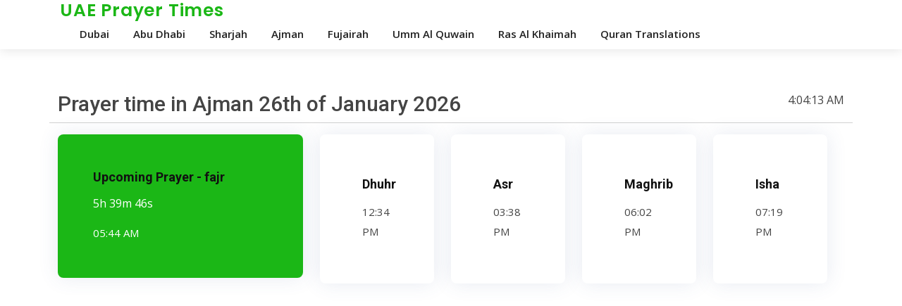

--- FILE ---
content_type: text/html; charset=UTF-8
request_url: https://prayertimeindubai.com/prayer-time-ajman
body_size: 3935
content:


<!DOCTYPE html>
<html lang="en">

<head>
  <meta charset="utf-8">
  <meta content="width=device-width, initial-scale=1.0" name="viewport">
  <title>Ajman Prayer Times (Namaz - Salah Time), Ajman, United Arab Emirates</title>
  <meta content="Today Prayer Times in Dubai, Dubai United Arab Emirates are Fajar Prayer Time 05:44 AM, Dhuhur Prayer Time 12:34 PM, Asr Prayer Time 03:38 PM, Maghrib Prayer Time 06:02 PM & Isha Prayer Prayer Time 07:19 PM. Get reliable source of Dubai Athan (Azan) and Namaz times with weekly Salat timings and monthly Salah timetable of Dubai." name="description">
  <meta name="msvalidate.01" content="9DFA2DCDBB23DFCB55BF477E66C1B2BA" />
  <meta content="Today Prayer Times in Dubai, Dubai United Arab Emirates are Fajar Prayer Time" name="keywords">
  <link href="/favicon.ico" rel="icon">
  <link href="assets/img/apple-touch-icon.png" rel="apple-touch-icon">
  <link
    href="https://fonts.googleapis.com/css?family=Open+Sans:300,300i,400,400i,600,600i,700,700i|Roboto:300,300i,400,400i,500,500i,600,600i,700,700i|Poppins:300,300i,400,400i,500,500i,600,600i,700,700i"
    rel="stylesheet">
  <link href="assets/css/bootstrap/css/bootstrap.min.css" rel="stylesheet">
  <link href="assets/css/boxicons/css/boxicons.min.css" rel="stylesheet">
  <link href="assets/css/bootstrap-icons/bootstrap-icons.css" rel="stylesheet">
  <link href="assets/css/style.css" rel="stylesheet">
  <!-- Global site tag (gtag.js) - Google Analytics -->
<script async src="https://www.googletagmanager.com/gtag/js?id=UA-212237868-1"></script>
<script>
  window.dataLayer = window.dataLayer || [];
  function gtag(){dataLayer.push(arguments);}
  gtag('js', new Date());

  gtag('config', 'UA-212237868-1');
</script>
<script async src="https://pagead2.googlesyndication.com/pagead/js/adsbygoogle.js?client=ca-pub-5420540496717826"
     crossorigin="anonymous"></script>
</head>
<body>
  <header id="header" class="d-flex align-items-center fixed-top">
    <div class="container d-flex align-items-center justify-content-between">
      <nav id="navbar" class="navbar">
        <i class="bi mobile-nav-toggle bi-list"></i>
        <a class="navbar-brand" href="https://prayertimeindubai.com/"><h1 class="logo col-12" style="font-size: 25px;">UAE Prayer Times</h1></a>
        <ul>
          <li><a class="nav-link scrollto" href="https://prayertimeindubai.com/">Dubai</a></li>
          <li><a class="nav-link scrollto" href="https://prayertimeindubai.com/prayer-time-abu-dhabi">Abu Dhabi</a></li>
          <li><a class="nav-link scrollto" href="https://prayertimeindubai.com/prayer-time-sharjah">Sharjah</a></li>
          <li><a class="nav-link scrollto" href="https://prayertimeindubai.com/prayer-time-ajman">Ajman</a></li>
          <li><a class="nav-link scrollto" href="https://prayertimeindubai.com/prayer-time-fujairah">Fujairah</a></li>
          <li><a class="nav-link scrollto" href="https://prayertimeindubai.com/prayer-time-umm-al-quwain">Umm Al Quwain</a></li>
          <li><a class="nav-link scrollto" href="https://prayertimeindubai.com/prayer-time-ras-al-khaimah">Ras Al Khaimah</a></li>
          <li><a class="nav-link scrollto" href="https://prayertimeindubai.com/quran/home">Quran Translations</a></li>
        </ul>
      </nav>
    </div>
  </header>
  <main id="main">
    <section id="featured-services" class="featured-services">
      <div class="container" data-aos="fade-up">
        <div class="row">
          <div class="col-12 col-sm-8"><h1 style="font-size: 30px;">Prayer time in Ajman 26th of January 2026</h1></div>
          <div class="col-12 col-sm-4"><span style="float: right;" id="top-time">04:04:10 AM</span></div>
          <hr />

          
                    <div class="d-block d-sm-none col-md-4 col-lg-4 d-flex align-items-stretch mb-5 mb-lg-0 selected">
            <div class="icon-box" data-aos="fade-up" data-aos-delay="300">
              <h4 class="title"><a href="https://prayertimeindubai.com/fajr-prayer-time-ajman">Upcoming Prayer  - fajr</a></h4>
              <p class="clock-dev" id="timer-top">00:00:00</p>
              <p class="description">05:44 AM</p>
            </div>
          </div>
                    <div class="row justify-content-center">
          <div class="d-none d-sm-block col-md-4 col-lg-4 d-flex align-items-stretch mb-5 mb-lg-0 selected">
<div class="icon-box" data-aos="fade-up" data-aos-delay="300">
  <h4 class="title"><a href="https://prayertimeindubai.com/fajr-prayer-time-ajman">Upcoming Prayer  - fajr</a></h4>
  <p class="clock-dev" id="timer">00:00:00</p>
  <p class="description">05:44 AM</p>
</div>
</div>
                    <div class="col-6 col-md-2 col-lg-2 d-flex align-items-stretch mb-5 mb-lg-0">
            <div class="icon-box" data-aos="fade-up" data-aos-delay="200">
              <h4 class="title"><a href="https://prayertimeindubai.com/dhuhr-prayer-time-ajman">Dhuhr</a></h4>
              <p class="description">12:34 PM</p>
            </div>
          </div>
          
                      <div class="col-6 col-md-2 col-lg-2 d-flex align-items-stretch mb-5 mb-lg-0">
            <div class="icon-box" data-aos="fade-up" data-aos-delay="200">
              <h4 class="title"><a href="https://prayertimeindubai.com/asr-prayer-time-ajman">Asr</a></h4>
              <p class="description">03:38 PM</p>
            </div>
          </div>
          
                    <div class="col-6 col-md-2 col-lg-2 d-flex align-items-stretch mb-5 mb-lg-0">
            <div class="icon-box" data-aos="fade-up" data-aos-delay="400">
              <h4 class="title"><a href="https://prayertimeindubai.com/maghrib-prayer-time-ajman">Maghrib</a></h4>
              <p class="description">06:02 PM</p>
            </div>
          </div>
          
                    <div class="col-6 col-md-2 col-lg-2 d-flex align-items-stretch mb-5 mb-lg-0">
            <div class="icon-box" data-aos="fade-up" data-aos-delay="400">
              <h4 class="title"><a href="https://prayertimeindubai.com/isha-prayer-time-ajman">Isha</a></h4>
              <p class="description">07:19 PM</p>
            </div>
          </div>
          
          
        </div></div>
      </div>
    </section>

    <section id="team" class="team section-bg">
      <div class="container" data-aos="fade-up">
        <div class="section-title">
          <h2>January 2026 Prayer Calender</h2>
          <p>Salah, meaning 'prayer' or 'supplication', is also known as Namaz among non-Arab Muslims. Salah is one of the five pillars of Islam, which form the core beliefs and practices of the religion.</p>
          <p class="d-none">
                      </p>
        </div>

        <div class="row">
        <table class="table table-bordered table-striped">
            <thead class="thead-dark">
                <tr><th>Date</th><th>Hijri Date</th><th>Fajr</th><th>Morning</th><th>Dhuhr</th><th>Asr</th><th>Maghrib</th><th>Isha</th></tr>
            </thead>
            <tbody><tr><td><span class='d-block d-sm-none'>Date:</span>Thursday 1st January, 2026</td><td><span class='d-block d-sm-none'>Hijri Date:</span>19 Jamada Al-Aakhirah, 1444</td><td><span class='d-block d-sm-none'>Fajr:</span>05:42 AM</td><td><span class='d-block d-sm-none'>Morning:</span>07:00 AM</td><td><span class='d-block d-sm-none'>Dhuhr:</span>12:25 PM</td><td><span class='d-block d-sm-none'>Asr:</span>03:22 PM</td><td><span class='d-block d-sm-none'>Maghrib:</span>05:44 PM</td><td><span class='d-block d-sm-none'>Isha:</span>07:03 PM</td></tr><tr><td><span class='d-block d-sm-none'>Date:</span>Friday 2nd January, 2026</td><td><span class='d-block d-sm-none'>Hijri Date:</span>20 Jamada Al-Aakhirah, 1444</td><td><span class='d-block d-sm-none'>Fajr:</span>05:42 AM</td><td><span class='d-block d-sm-none'>Morning:</span>07:01 AM</td><td><span class='d-block d-sm-none'>Dhuhr:</span>12:26 PM</td><td><span class='d-block d-sm-none'>Asr:</span>03:23 PM</td><td><span class='d-block d-sm-none'>Maghrib:</span>05:45 PM</td><td><span class='d-block d-sm-none'>Isha:</span>07:04 PM</td></tr><tr><td><span class='d-block d-sm-none'>Date:</span>Saturday 3rd January, 2026</td><td><span class='d-block d-sm-none'>Hijri Date:</span>21 Jamada Al-Aakhirah, 1444</td><td><span class='d-block d-sm-none'>Fajr:</span>05:42 AM</td><td><span class='d-block d-sm-none'>Morning:</span>07:01 AM</td><td><span class='d-block d-sm-none'>Dhuhr:</span>12:26 PM</td><td><span class='d-block d-sm-none'>Asr:</span>03:23 PM</td><td><span class='d-block d-sm-none'>Maghrib:</span>05:46 PM</td><td><span class='d-block d-sm-none'>Isha:</span>07:04 PM</td></tr><tr><td><span class='d-block d-sm-none'>Date:</span>Sunday 4th January, 2026</td><td><span class='d-block d-sm-none'>Hijri Date:</span>22 Jamada Al-Aakhirah, 1444</td><td><span class='d-block d-sm-none'>Fajr:</span>05:43 AM</td><td><span class='d-block d-sm-none'>Morning:</span>07:01 AM</td><td><span class='d-block d-sm-none'>Dhuhr:</span>12:27 PM</td><td><span class='d-block d-sm-none'>Asr:</span>03:24 PM</td><td><span class='d-block d-sm-none'>Maghrib:</span>05:46 PM</td><td><span class='d-block d-sm-none'>Isha:</span>07:05 PM</td></tr><tr><td><span class='d-block d-sm-none'>Date:</span>Monday 5th January, 2026</td><td><span class='d-block d-sm-none'>Hijri Date:</span>23 Jamada Al-Aakhirah, 1444</td><td><span class='d-block d-sm-none'>Fajr:</span>05:43 AM</td><td><span class='d-block d-sm-none'>Morning:</span>07:01 AM</td><td><span class='d-block d-sm-none'>Dhuhr:</span>12:27 PM</td><td><span class='d-block d-sm-none'>Asr:</span>03:25 PM</td><td><span class='d-block d-sm-none'>Maghrib:</span>05:47 PM</td><td><span class='d-block d-sm-none'>Isha:</span>07:05 PM</td></tr><tr><td><span class='d-block d-sm-none'>Date:</span>Tuesday 6th January, 2026</td><td><span class='d-block d-sm-none'>Hijri Date:</span>24 Jamada Al-Aakhirah, 1444</td><td><span class='d-block d-sm-none'>Fajr:</span>05:43 AM</td><td><span class='d-block d-sm-none'>Morning:</span>07:02 AM</td><td><span class='d-block d-sm-none'>Dhuhr:</span>12:27 PM</td><td><span class='d-block d-sm-none'>Asr:</span>03:25 PM</td><td><span class='d-block d-sm-none'>Maghrib:</span>05:48 PM</td><td><span class='d-block d-sm-none'>Isha:</span>07:06 PM</td></tr><tr><td><span class='d-block d-sm-none'>Date:</span>Wednesday 7th January, 2026</td><td><span class='d-block d-sm-none'>Hijri Date:</span>25 Jamada Al-Aakhirah, 1444</td><td><span class='d-block d-sm-none'>Fajr:</span>05:43 AM</td><td><span class='d-block d-sm-none'>Morning:</span>07:02 AM</td><td><span class='d-block d-sm-none'>Dhuhr:</span>12:28 PM</td><td><span class='d-block d-sm-none'>Asr:</span>03:26 PM</td><td><span class='d-block d-sm-none'>Maghrib:</span>05:48 PM</td><td><span class='d-block d-sm-none'>Isha:</span>07:07 PM</td></tr><tr><td><span class='d-block d-sm-none'>Date:</span>Thursday 8th January, 2026</td><td><span class='d-block d-sm-none'>Hijri Date:</span>26 Jamada Al-Aakhirah, 1444</td><td><span class='d-block d-sm-none'>Fajr:</span>05:44 AM</td><td><span class='d-block d-sm-none'>Morning:</span>07:02 AM</td><td><span class='d-block d-sm-none'>Dhuhr:</span>12:28 PM</td><td><span class='d-block d-sm-none'>Asr:</span>03:27 PM</td><td><span class='d-block d-sm-none'>Maghrib:</span>05:49 PM</td><td><span class='d-block d-sm-none'>Isha:</span>07:07 PM</td></tr><tr><td><span class='d-block d-sm-none'>Date:</span>Friday 9th January, 2026</td><td><span class='d-block d-sm-none'>Hijri Date:</span>27 Jamada Al-Aakhirah, 1444</td><td><span class='d-block d-sm-none'>Fajr:</span>05:44 AM</td><td><span class='d-block d-sm-none'>Morning:</span>07:02 AM</td><td><span class='d-block d-sm-none'>Dhuhr:</span>12:29 PM</td><td><span class='d-block d-sm-none'>Asr:</span>03:27 PM</td><td><span class='d-block d-sm-none'>Maghrib:</span>05:50 PM</td><td><span class='d-block d-sm-none'>Isha:</span>07:08 PM</td></tr><tr><td><span class='d-block d-sm-none'>Date:</span>Saturday 10th January, 2026</td><td><span class='d-block d-sm-none'>Hijri Date:</span>28 Jamada Al-Aakhirah, 1444</td><td><span class='d-block d-sm-none'>Fajr:</span>05:44 AM</td><td><span class='d-block d-sm-none'>Morning:</span>07:02 AM</td><td><span class='d-block d-sm-none'>Dhuhr:</span>12:29 PM</td><td><span class='d-block d-sm-none'>Asr:</span>03:28 PM</td><td><span class='d-block d-sm-none'>Maghrib:</span>05:51 PM</td><td><span class='d-block d-sm-none'>Isha:</span>07:09 PM</td></tr><tr><td><span class='d-block d-sm-none'>Date:</span>Sunday 11th January, 2026</td><td><span class='d-block d-sm-none'>Hijri Date:</span>29 Jamada Al-Aakhirah, 1444</td><td><span class='d-block d-sm-none'>Fajr:</span>05:44 AM</td><td><span class='d-block d-sm-none'>Morning:</span>07:02 AM</td><td><span class='d-block d-sm-none'>Dhuhr:</span>12:30 PM</td><td><span class='d-block d-sm-none'>Asr:</span>03:29 PM</td><td><span class='d-block d-sm-none'>Maghrib:</span>05:51 PM</td><td><span class='d-block d-sm-none'>Isha:</span>07:09 PM</td></tr><tr><td><span class='d-block d-sm-none'>Date:</span>Monday 12th January, 2026</td><td><span class='d-block d-sm-none'>Hijri Date:</span>30 Jamada Al-Aakhirah, 1444</td><td><span class='d-block d-sm-none'>Fajr:</span>05:44 AM</td><td><span class='d-block d-sm-none'>Morning:</span>07:02 AM</td><td><span class='d-block d-sm-none'>Dhuhr:</span>12:30 PM</td><td><span class='d-block d-sm-none'>Asr:</span>03:29 PM</td><td><span class='d-block d-sm-none'>Maghrib:</span>05:52 PM</td><td><span class='d-block d-sm-none'>Isha:</span>07:10 PM</td></tr><tr><td><span class='d-block d-sm-none'>Date:</span>Tuesday 13th January, 2026</td><td><span class='d-block d-sm-none'>Hijri Date:</span>1 Rajab, 1444</td><td><span class='d-block d-sm-none'>Fajr:</span>05:44 AM</td><td><span class='d-block d-sm-none'>Morning:</span>07:02 AM</td><td><span class='d-block d-sm-none'>Dhuhr:</span>12:30 PM</td><td><span class='d-block d-sm-none'>Asr:</span>03:30 PM</td><td><span class='d-block d-sm-none'>Maghrib:</span>05:53 PM</td><td><span class='d-block d-sm-none'>Isha:</span>07:11 PM</td></tr><tr><td><span class='d-block d-sm-none'>Date:</span>Wednesday 14th January, 2026</td><td><span class='d-block d-sm-none'>Hijri Date:</span>2 Rajab, 1444</td><td><span class='d-block d-sm-none'>Fajr:</span>05:45 AM</td><td><span class='d-block d-sm-none'>Morning:</span>07:02 AM</td><td><span class='d-block d-sm-none'>Dhuhr:</span>12:31 PM</td><td><span class='d-block d-sm-none'>Asr:</span>03:31 PM</td><td><span class='d-block d-sm-none'>Maghrib:</span>05:53 PM</td><td><span class='d-block d-sm-none'>Isha:</span>07:11 PM</td></tr><tr><td><span class='d-block d-sm-none'>Date:</span>Thursday 15th January, 2026</td><td><span class='d-block d-sm-none'>Hijri Date:</span>3 Rajab, 1444</td><td><span class='d-block d-sm-none'>Fajr:</span>05:45 AM</td><td><span class='d-block d-sm-none'>Morning:</span>07:02 AM</td><td><span class='d-block d-sm-none'>Dhuhr:</span>12:31 PM</td><td><span class='d-block d-sm-none'>Asr:</span>03:31 PM</td><td><span class='d-block d-sm-none'>Maghrib:</span>05:54 PM</td><td><span class='d-block d-sm-none'>Isha:</span>07:12 PM</td></tr><tr><td><span class='d-block d-sm-none'>Date:</span>Friday 16th January, 2026</td><td><span class='d-block d-sm-none'>Hijri Date:</span>4 Rajab, 1444</td><td><span class='d-block d-sm-none'>Fajr:</span>05:45 AM</td><td><span class='d-block d-sm-none'>Morning:</span>07:02 AM</td><td><span class='d-block d-sm-none'>Dhuhr:</span>12:31 PM</td><td><span class='d-block d-sm-none'>Asr:</span>03:32 PM</td><td><span class='d-block d-sm-none'>Maghrib:</span>05:55 PM</td><td><span class='d-block d-sm-none'>Isha:</span>07:13 PM</td></tr><tr><td><span class='d-block d-sm-none'>Date:</span>Saturday 17th January, 2026</td><td><span class='d-block d-sm-none'>Hijri Date:</span>5 Rajab, 1444</td><td><span class='d-block d-sm-none'>Fajr:</span>05:45 AM</td><td><span class='d-block d-sm-none'>Morning:</span>07:02 AM</td><td><span class='d-block d-sm-none'>Dhuhr:</span>12:32 PM</td><td><span class='d-block d-sm-none'>Asr:</span>03:33 PM</td><td><span class='d-block d-sm-none'>Maghrib:</span>05:56 PM</td><td><span class='d-block d-sm-none'>Isha:</span>07:13 PM</td></tr><tr><td><span class='d-block d-sm-none'>Date:</span>Sunday 18th January, 2026</td><td><span class='d-block d-sm-none'>Hijri Date:</span>6 Rajab, 1444</td><td><span class='d-block d-sm-none'>Fajr:</span>05:45 AM</td><td><span class='d-block d-sm-none'>Morning:</span>07:02 AM</td><td><span class='d-block d-sm-none'>Dhuhr:</span>12:32 PM</td><td><span class='d-block d-sm-none'>Asr:</span>03:33 PM</td><td><span class='d-block d-sm-none'>Maghrib:</span>05:56 PM</td><td><span class='d-block d-sm-none'>Isha:</span>07:14 PM</td></tr><tr><td><span class='d-block d-sm-none'>Date:</span>Monday 19th January, 2026</td><td><span class='d-block d-sm-none'>Hijri Date:</span>7 Rajab, 1444</td><td><span class='d-block d-sm-none'>Fajr:</span>05:45 AM</td><td><span class='d-block d-sm-none'>Morning:</span>07:02 AM</td><td><span class='d-block d-sm-none'>Dhuhr:</span>12:32 PM</td><td><span class='d-block d-sm-none'>Asr:</span>03:34 PM</td><td><span class='d-block d-sm-none'>Maghrib:</span>05:57 PM</td><td><span class='d-block d-sm-none'>Isha:</span>07:14 PM</td></tr><tr><td><span class='d-block d-sm-none'>Date:</span>Tuesday 20th January, 2026</td><td><span class='d-block d-sm-none'>Hijri Date:</span>8 Rajab, 1444</td><td><span class='d-block d-sm-none'>Fajr:</span>05:45 AM</td><td><span class='d-block d-sm-none'>Morning:</span>07:02 AM</td><td><span class='d-block d-sm-none'>Dhuhr:</span>12:33 PM</td><td><span class='d-block d-sm-none'>Asr:</span>03:35 PM</td><td><span class='d-block d-sm-none'>Maghrib:</span>05:58 PM</td><td><span class='d-block d-sm-none'>Isha:</span>07:15 PM</td></tr><tr><td><span class='d-block d-sm-none'>Date:</span>Wednesday 21st January, 2026</td><td><span class='d-block d-sm-none'>Hijri Date:</span>9 Rajab, 1444</td><td><span class='d-block d-sm-none'>Fajr:</span>05:45 AM</td><td><span class='d-block d-sm-none'>Morning:</span>07:02 AM</td><td><span class='d-block d-sm-none'>Dhuhr:</span>12:33 PM</td><td><span class='d-block d-sm-none'>Asr:</span>03:35 PM</td><td><span class='d-block d-sm-none'>Maghrib:</span>05:59 PM</td><td><span class='d-block d-sm-none'>Isha:</span>07:16 PM</td></tr><tr><td><span class='d-block d-sm-none'>Date:</span>Thursday 22nd January, 2026</td><td><span class='d-block d-sm-none'>Hijri Date:</span>10 Rajab, 1444</td><td><span class='d-block d-sm-none'>Fajr:</span>05:45 AM</td><td><span class='d-block d-sm-none'>Morning:</span>07:02 AM</td><td><span class='d-block d-sm-none'>Dhuhr:</span>12:33 PM</td><td><span class='d-block d-sm-none'>Asr:</span>03:36 PM</td><td><span class='d-block d-sm-none'>Maghrib:</span>05:59 PM</td><td><span class='d-block d-sm-none'>Isha:</span>07:16 PM</td></tr><tr><td><span class='d-block d-sm-none'>Date:</span>Friday 23rd January, 2026</td><td><span class='d-block d-sm-none'>Hijri Date:</span>11 Rajab, 1444</td><td><span class='d-block d-sm-none'>Fajr:</span>05:44 AM</td><td><span class='d-block d-sm-none'>Morning:</span>07:01 AM</td><td><span class='d-block d-sm-none'>Dhuhr:</span>12:33 PM</td><td><span class='d-block d-sm-none'>Asr:</span>03:37 PM</td><td><span class='d-block d-sm-none'>Maghrib:</span>06:00 PM</td><td><span class='d-block d-sm-none'>Isha:</span>07:17 PM</td></tr><tr><td><span class='d-block d-sm-none'>Date:</span>Saturday 24th January, 2026</td><td><span class='d-block d-sm-none'>Hijri Date:</span>12 Rajab, 1444</td><td><span class='d-block d-sm-none'>Fajr:</span>05:44 AM</td><td><span class='d-block d-sm-none'>Morning:</span>07:01 AM</td><td><span class='d-block d-sm-none'>Dhuhr:</span>12:34 PM</td><td><span class='d-block d-sm-none'>Asr:</span>03:37 PM</td><td><span class='d-block d-sm-none'>Maghrib:</span>06:01 PM</td><td><span class='d-block d-sm-none'>Isha:</span>07:18 PM</td></tr><tr><td><span class='d-block d-sm-none'>Date:</span>Sunday 25th January, 2026</td><td><span class='d-block d-sm-none'>Hijri Date:</span>13 Rajab, 1444</td><td><span class='d-block d-sm-none'>Fajr:</span>05:44 AM</td><td><span class='d-block d-sm-none'>Morning:</span>07:01 AM</td><td><span class='d-block d-sm-none'>Dhuhr:</span>12:34 PM</td><td><span class='d-block d-sm-none'>Asr:</span>03:38 PM</td><td><span class='d-block d-sm-none'>Maghrib:</span>06:02 PM</td><td><span class='d-block d-sm-none'>Isha:</span>07:18 PM</td></tr><tr class='today-date'><td><span class='d-block d-sm-none'>Date:</span>Monday 26th January, 2026</td><td><span class='d-block d-sm-none'>Hijri Date:</span>14 Rajab, 1444</td><td><span class='d-block d-sm-none'>Fajr:</span>05:44 AM</td><td><span class='d-block d-sm-none'>Morning:</span>07:00 AM</td><td><span class='d-block d-sm-none'>Dhuhr:</span>12:34 PM</td><td><span class='d-block d-sm-none'>Asr:</span>03:38 PM</td><td><span class='d-block d-sm-none'>Maghrib:</span>06:02 PM</td><td><span class='d-block d-sm-none'>Isha:</span>07:19 PM</td></tr><tr><td><span class='d-block d-sm-none'>Date:</span>Tuesday 27th January, 2026</td><td><span class='d-block d-sm-none'>Hijri Date:</span>15 Rajab, 1444</td><td><span class='d-block d-sm-none'>Fajr:</span>05:44 AM</td><td><span class='d-block d-sm-none'>Morning:</span>07:00 AM</td><td><span class='d-block d-sm-none'>Dhuhr:</span>12:34 PM</td><td><span class='d-block d-sm-none'>Asr:</span>03:39 PM</td><td><span class='d-block d-sm-none'>Maghrib:</span>06:03 PM</td><td><span class='d-block d-sm-none'>Isha:</span>07:20 PM</td></tr><tr><td><span class='d-block d-sm-none'>Date:</span>Wednesday 28th January, 2026</td><td><span class='d-block d-sm-none'>Hijri Date:</span>16 Rajab, 1444</td><td><span class='d-block d-sm-none'>Fajr:</span>05:43 AM</td><td><span class='d-block d-sm-none'>Morning:</span>07:00 AM</td><td><span class='d-block d-sm-none'>Dhuhr:</span>12:35 PM</td><td><span class='d-block d-sm-none'>Asr:</span>03:40 PM</td><td><span class='d-block d-sm-none'>Maghrib:</span>06:04 PM</td><td><span class='d-block d-sm-none'>Isha:</span>07:20 PM</td></tr><tr><td><span class='d-block d-sm-none'>Date:</span>Thursday 29th January, 2026</td><td><span class='d-block d-sm-none'>Hijri Date:</span>17 Rajab, 1444</td><td><span class='d-block d-sm-none'>Fajr:</span>05:43 AM</td><td><span class='d-block d-sm-none'>Morning:</span>06:59 AM</td><td><span class='d-block d-sm-none'>Dhuhr:</span>12:35 PM</td><td><span class='d-block d-sm-none'>Asr:</span>03:40 PM</td><td><span class='d-block d-sm-none'>Maghrib:</span>06:05 PM</td><td><span class='d-block d-sm-none'>Isha:</span>07:21 PM</td></tr><tr><td><span class='d-block d-sm-none'>Date:</span>Friday 30th January, 2026</td><td><span class='d-block d-sm-none'>Hijri Date:</span>18 Rajab, 1444</td><td><span class='d-block d-sm-none'>Fajr:</span>05:43 AM</td><td><span class='d-block d-sm-none'>Morning:</span>06:59 AM</td><td><span class='d-block d-sm-none'>Dhuhr:</span>12:35 PM</td><td><span class='d-block d-sm-none'>Asr:</span>03:41 PM</td><td><span class='d-block d-sm-none'>Maghrib:</span>06:05 PM</td><td><span class='d-block d-sm-none'>Isha:</span>07:21 PM</td></tr><tr><td><span class='d-block d-sm-none'>Date:</span>Saturday 31st January, 2026</td><td><span class='d-block d-sm-none'>Hijri Date:</span>19 Rajab, 1444</td><td><span class='d-block d-sm-none'>Fajr:</span>05:43 AM</td><td><span class='d-block d-sm-none'>Morning:</span>06:59 AM</td><td><span class='d-block d-sm-none'>Dhuhr:</span>12:35 PM</td><td><span class='d-block d-sm-none'>Asr:</span>03:41 PM</td><td><span class='d-block d-sm-none'>Maghrib:</span>06:06 PM</td><td><span class='d-block d-sm-none'>Isha:</span>07:22 PM</td></tr></tbody>
        </table>
        </div>
      </div>
    </section>

  </main>
  <footer id="footer">
    <div class="container py-4">
      <div class="row">
        <div class="col-sm-3">
          <div class="footer__block footer__block--blog">
              <div class="footer__title">Popular Areas</div>
							<a href="https://www.propertydigger.com/search/apartment-for-rent-in-dubai/">Apartments for rent in Dubai</a>
							<a href="https://www.propertydigger.com/search/apartment-for-rent-abu-dhabi/">Apartments for rent Abu Dhabi </a>
							<a href="https://www.propertydigger.com/search/villas-for-rent-in-dubai/">Villas for rent in Dubai</a>
							<a href="https://www.propertydigger.com/search/house-for-rent-in-dubai/">House for rent Abu Dhabi </a>
							<a href="https://www.propertydigger.com/search/apartment-for-sale-in-dubai/">Apartments for sale in Dubai</a>
							<a href="https://www.propertydigger.com/search/apartment-for-sale-abu-dhabi/">Apartments for sale in Abu Dhabi </a>
							<a href="https://www.propertydigger.com/search/flat-for-rent-sharjah/">Flat for rent Sharjah</a>
            </div>
          </div>
        <div class="col-sm-3">
            <div class="footer__block footer__block--blog">
              <div class="footer__title">Popular Searches</div>
							<a href="https://www.propertydigger.com/search/studios-for-rent-in-uae/">Studios for rent in UAE</a>
							<a href="https://www.propertydigger.com/search/apartments-for-rent-in-uae/">Apartments for rent in UAE</a>
							<a href="https://www.propertydigger.com/search/villas-for-rent-in-uae/">Villas for rent in UAE</a>
							<a href="https://www.propertydigger.com/search/apartment-for-sale-in-uae/">Apartments for sale in UAE</a>
							<a href="https://www.propertydigger.com/search/villas-for-sale-in-uae/">Villas for sale in UAE</a>
							<a href="https://www.propertydigger.com/search/land-for-sale-in-uae/">Land for sale in UAE</a>
							<a href="https://www.propertydigger.com/search/dubai-real-estate/">Dubai Real Estate</a>
            </div>
        </div>
        <div class="col-sm-3">
            <div class="footer__block footer__block--blog">
              <div class="footer__title">Trending Areas</div>
							<a href="https://www.propertydigger.com/search/apartments-for-rent-in-dubai-marina/">Apartments for rent in Dubai Marina</a>
							<a href="https://www.propertydigger.com/search/appartments-for-sale-in-dubai-marina/">Apartments for sale in Dubai Marina</a>
							<a href="https://www.propertydigger.com/search/villa-for-rent-in-sharjah/">Villa for rent in Sharjah</a>
							<a href="https://www.propertydigger.com/search/villa-for-rent-in-dubai/">Villa for sale in Dubai</a>
							<a href="https://www.propertydigger.com/search/flat-for-rent-in-ajman/">Flat for rent in Ajman</a>
							<a href="https://www.propertydigger.com/search/studio-for-rent-in-abu-dhabi/">Studio for rent in Abu Dhabi</a>
							<a href="https://www.propertydigger.com/search/villa-for-rent-in-ajman/">Villa for rent in Ajman</a>
            </div>
        </div>
        <div class="col-sm-3">
            <div class="footer__block footer__block--blog">
              <div class="footer__title">Trending Searches</div>
							<a href="https://www.propertydigger.com/search/villa-for-rent-in-abu-dhabi/">Villa for rent in Abu Dhabi</a>
							<a href="https://www.propertydigger.com/search/shop-for-rent-in-dubai/">Shop for rent in Dubai</a>
							<a href="https://www.propertydigger.com/search/villas-for-rent-in-ajman/">Villas for sale in Ajman</a>
							<a href="https://www.propertydigger.com/search/studio-for-rent-in-sharjah/">Studio for rent in Sharjah</a>
							<a href="https://www.propertydigger.com/search/1-bedroom-apartment-for-rent-in-dubai/">1 Bedroom Apartment for rent in Dubai</a>
							<a href="https://www.propertydigger.com/search/property-for-rent-in-abu-dhabi/">Property for rent in Abu Dhabi</a>
							<a href="https://www.propertydigger.com/search/commercial-property-for-sale/">Commercial properties for sale</a>
            </div>
        </div>
      </div>
    </div>
    <div class="container py-4">
      <div class="copyright">&copy; Copyright <strong><span>Dubai Prayer Time</span></strong>. All Rights Reserved
      </div><div class="credits">Designed by <a href="https://prayertimeindubai.com/">Prayer Time In Dubai</a></div>
    </div>
  </footer>
  <div id="preloader"></div>
  <a href="#" class="back-to-top d-flex align-items-center justify-content-center"><i
      class="bi bi-arrow-up-short"></i></a>
  <script src="https://ajax.googleapis.com/ajax/libs/jquery/3.6.0/jquery.min.js"></script>
  <script src="assets/js/main.js"></script>
  <script src="assets/js/scripts.js"></script>
  <script src="assets/js/bootstrap.bundle.min.js"></script>
  <script>
    var countDownDate = new Date("01 26, 2026 05:44:00").getTime();
  var x = setInterval(function() {
    var now = new Date().getTime();
    var distance = countDownDate - now;
    var hours = Math.floor((distance % (1000 * 60 * 60 * 24)) / (1000 * 60 * 60));
    var minutes = Math.floor((distance % (1000 * 60 * 60)) / (1000 * 60));
    var seconds = Math.floor((distance % (1000 * 60)) / 1000);
    
    var ihtml = '';
    if(hours > 0){
      ihtml = hours + "h ";
    }
    if(minutes > 0){
      ihtml = ihtml + minutes + "m ";
    }
  
    document.getElementById("timer").innerHTML = ihtml + seconds + "s ";
    document.getElementById("timer-top").innerHTML = ihtml + seconds + "s ";
  
    if (distance < 0) {
      clearInterval(x);
      document.getElementById("timer").innerHTML = "Refresh Page";
      document.getElementById("timer-top").innerHTML = "Refresh Page";
    }
  }, 1000);
  </script>
<style>

.today-date {
    background-color: #1bb716;
}
.today-date td {
    color: white !important;
}
.footer__block--blog > a {
  display: block;
}
</style>
<script defer src="https://static.cloudflareinsights.com/beacon.min.js/vcd15cbe7772f49c399c6a5babf22c1241717689176015" integrity="sha512-ZpsOmlRQV6y907TI0dKBHq9Md29nnaEIPlkf84rnaERnq6zvWvPUqr2ft8M1aS28oN72PdrCzSjY4U6VaAw1EQ==" data-cf-beacon='{"version":"2024.11.0","token":"5e27290c72f24c90b6b89b6dacec00e8","r":1,"server_timing":{"name":{"cfCacheStatus":true,"cfEdge":true,"cfExtPri":true,"cfL4":true,"cfOrigin":true,"cfSpeedBrain":true},"location_startswith":null}}' crossorigin="anonymous"></script>
</body>
</html>


--- FILE ---
content_type: text/html; charset=utf-8
request_url: https://www.google.com/recaptcha/api2/aframe
body_size: 268
content:
<!DOCTYPE HTML><html><head><meta http-equiv="content-type" content="text/html; charset=UTF-8"></head><body><script nonce="kCgf__ZwhWAZRZt9F-l2kA">/** Anti-fraud and anti-abuse applications only. See google.com/recaptcha */ try{var clients={'sodar':'https://pagead2.googlesyndication.com/pagead/sodar?'};window.addEventListener("message",function(a){try{if(a.source===window.parent){var b=JSON.parse(a.data);var c=clients[b['id']];if(c){var d=document.createElement('img');d.src=c+b['params']+'&rc='+(localStorage.getItem("rc::a")?sessionStorage.getItem("rc::b"):"");window.document.body.appendChild(d);sessionStorage.setItem("rc::e",parseInt(sessionStorage.getItem("rc::e")||0)+1);localStorage.setItem("rc::h",'1769385852863');}}}catch(b){}});window.parent.postMessage("_grecaptcha_ready", "*");}catch(b){}</script></body></html>

--- FILE ---
content_type: application/javascript
request_url: https://prayertimeindubai.com/assets/js/scripts.js
body_size: -248
content:
$(document).ready(function() {
  
  var x2 = setInterval(function() {
    display_ct();
  }, 1000);
  
  function display_ct() {
    var x = new Date().toLocaleTimeString('en-US', { timeZone: 'Asia/Dubai' });
    document.getElementById('top-time').innerHTML = x;
  }

  document.querySelector('#preloader').remove();

});